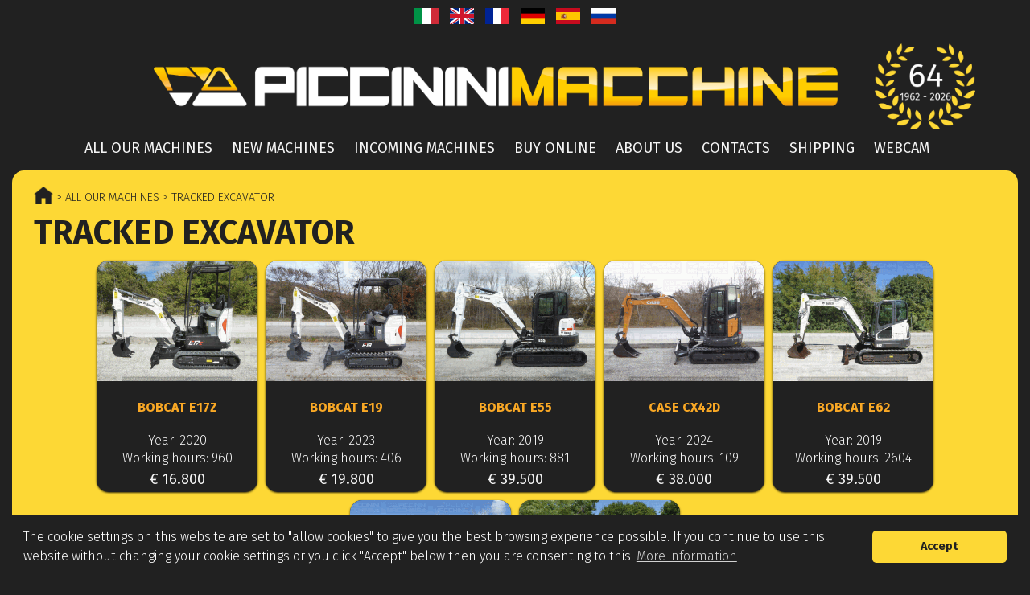

--- FILE ---
content_type: text/html; charset=UTF-8
request_url: https://cdn.piccininimacchine.it/store/tracked-excavator-6
body_size: 7526
content:
<!DOCTYPE html>
<html lang="en">
	<head>
		<title>Tracked Excavator | Piccinini Macchine</title>
		<meta name="description" content="Machines sale advertisements - Tracked Excavator" />
		<meta name="viewport" content="width=device-width, initial-scale=1" />
		<meta http-equiv="content-type" content="text/html; charset=UTF-8" />
		<meta name="keywords" content="Vendita mezzi movimento terra, ruspe, escavatori, benne, terne e autocarri di seconda mano. Vendita macchine di sollevamento usate." />
		<meta name="robots" content="index, follow" />
		<meta name="Owner" content="Piccinini Macchine - Vendita - Assistenza Macchine Edili, Industriali ed Agricole."/>
		<meta name="Author" content="Piccinini Macchine - Vendita - Assistenza Macchine Edili, Industriali ed Agricole."/>

		<link href="https://cdn.piccininimacchine.it/store/tracked-excavator-6/lang=en" rel="alternate" hreflang="en-GB" />
		<link href="https://cdn.piccininimacchine.it/store/tracked-excavator-6/lang=fr" rel="alternate" hreflang="fr-FR" />
		<link href="https://cdn.piccininimacchine.it/store/tracked-excavator-6/lang=es" rel="alternate" hreflang="es-ES" />
		<link href="https://cdn.piccininimacchine.it/store/tracked-excavator-6/lang=ru" rel="alternate" hreflang="ru-RU" />
		<link href="https://cdn.piccininimacchine.it/store/tracked-excavator-6/lang=it" rel="alternate" hreflang="it-IT" />
		<link href="https://cdn.piccininimacchine.it/store/tracked-excavator-6/lang=de" rel="alternate" hreflang="de-DE" />

		<!-- FAVICON -->
		<link rel="apple-touch-icon" sizes="57x57" href="https://piccininimacchine.it/favicon/apple-icon-57x57.png">
		<link rel="apple-touch-icon" sizes="60x60" href="https://piccininimacchine.it/favicon/apple-icon-60x60.png">
		<link rel="apple-touch-icon" sizes="72x72" href="https://piccininimacchine.it/favicon/apple-icon-72x72.png">
		<link rel="apple-touch-icon" sizes="76x76" href="https://piccininimacchine.it/favicon/apple-icon-76x76.png">
		<link rel="apple-touch-icon" sizes="114x114" href="https://piccininimacchine.it/favicon/apple-icon-114x114.png">
		<link rel="apple-touch-icon" sizes="120x120" href="https://piccininimacchine.it/favicon/apple-icon-120x120.png">
		<link rel="apple-touch-icon" sizes="144x144" href="https://piccininimacchine.it/favicon/apple-icon-144x144.png">
		<link rel="apple-touch-icon" sizes="152x152" href="https://piccininimacchine.it/favicon/apple-icon-152x152.png">
		<link rel="apple-touch-icon" sizes="180x180" href="https://piccininimacchine.it/favicon/apple-icon-180x180.png">
		<link rel="icon" type="image/png" sizes="192x192"  href="https://piccininimacchine.it/favicon/android-icon-192x192.png">
		<link rel="icon" type="image/png" sizes="32x32" href="https://piccininimacchine.it/favicon/favicon-32x32.png">
		<link rel="icon" type="image/png" sizes="96x96" href="https://piccininimacchine.it/favicon/favicon-96x96.png">
		<link rel="icon" type="image/png" sizes="16x16" href="https://piccininimacchine.it/favicon/favicon-16x16.png">
		<link rel="manifest" href="https://piccininimacchine.it/favicon/manifest.json">
		<meta name="msapplication-TileColor" content="#212121">
		<meta name="msapplication-TileImage" content="https://piccininimacchine.it/favicon/ms-icon-144x144.png">
		<meta name="theme-color" content="#212121">
		
		<!--[if gt IE 8]><!-->
		<script rel="preload" as="script" defer src="https://code.jquery.com/jquery-1.12.4.min.js" integrity="sha256-ZosEbRLbNQzLpnKIkEdrPv7lOy9C27hHQ+Xp8a4MxAQ=" crossorigin="anonymous"></script>
		<!--<![endif]-->
		
		<!--[if lte IE 8]>
		<script src="https://code.jquery.com/jquery-1.9.1.min.js" ></script>
		<script src="https://cdnjs.cloudflare.com/ajax/libs/html5shiv/3.7.3/html5shiv.min.js"></script>
		<script src="https://cdnjs.cloudflare.com/ajax/libs/respond.js/1.4.2/respond.min.js"></script>
		<![endif]-->

		<style>
			/* CSS normalizzazione*/
			article,aside,details,figcaption,figure,footer,header,hgroup,nav,section{display:block;}[hidden],.hidden{display:none;}html{font-size:100%;-webkit-text-size-adjust:100%;-ms-text-size-adjust:100%;}html,button,input,select,textarea{font-family:sans-serif;}body, p{margin:0;padding:0px;}a:focus{outline:none;}a:hover,a:active{outline:none;}h1{font-size:2em;}abbr[title]{border-bottom:1px dotted;}b,strong{font-weight:700;color:#212121}blockquote{margin:1em 40px;}dfn{font-style:italic;}mark{background:#ff0;color:#000;}pre,code,kbd,samp{font-family:monospace,serif;_font-family:'courier new',monospace;font-size:1em;}pre{white-space:pre;white-space:pre-wrap;word-wrap:break-word;}q{quotes:none;}q:before,q:after{content:'';content:none;}small{font-size:75%;}sub,sup{font-size:75%;line-height:0;position:relative;vertical-align:baseline;}sup{top:-0.5em;}sub{bottom:-0.25em;}ul,ol{margin:0;padding:0 0 0 40px;}dd{margin:0px;}nav ul,nav ol{list-style:none;list-style-image:none;}img{border:0;-ms-interpolation-mode:bicubic;}form{margin:0;}fieldset{border:none;margin:0;padding:0;}legend{border:0;padding:0;white-space:normal;margin-left:-7px;}button,input,select,textarea{font-size:100%;margin:0;vertical-align:baseline;vertical-align:middle;}button,input{line-height:normal;}button,input[type="button"],input[type="reset"],input[type="submit"]{cursor:pointer;-webkit-appearance:button;overflow:visible;}input[type="checkbox"],input[type="radio"]{box-sizing:border-box;padding:0;height:13px!important;width:13px!important;}button::-moz-focus-inner,input::-moz-focus-inner{border:0;padding:0;}textarea{overflow:auto;vertical-align:top;}table{border-collapse:collapse;border-spacing:0;}ul{list-style:none;margin:0;padding:0;}a{color:#212121;}
			body,input,th,button,.button,h1, h2, h3, h4, h5, h6,.Menu > ul > li,h3.header,.nav-menu,.pagination ul li,input[type="button"],input[type="submit"], .machine-info, .lang-text, .lang-select, .side-text, .footer-text, .machine-card .info, .div-text, .page-text, .searchText, .reserved, .category-card h4, .cc-window {font-family: 'Fira Sans', Arial, sans-serif !important;}
		</style>

		<link rel="stylesheet" href="/css/theme.css" type="text/css" />

		<script type="text/javascript">
		function msieversion() {
			var ua = window.navigator.userAgent;
			var msie = ua.indexOf("MSIE ");

			if (msie > 0) // If Internet Explorer, return version number
				return (parseInt(ua.substring(msie + 5, ua.indexOf(".", msie))));
			else  // If another browser, return 0
				return false;
			return false;
		}
		var ieVer = msieversion();
		</script>

					<script async src="https://www.googletagmanager.com/gtag/js?id=G-3HK793DQ1N"></script>
			<script>
			window.dataLayer = window.dataLayer || [];
			function gtag(){dataLayer.push(arguments);}
			gtag('js', new Date());

			gtag('config', 'G-3HK793DQ1N');
			</script>
				
		<style>
			.machine-card a span {display: none;}
			.machine-card .info {margin-top: 0px;}

			.category-card {
				border-radius: 15px;
				border: 4px solid #212121;
			}

			#Mainbody {
				background-color: initial;
				padding: 0px;
				padding-top: 0px !important;
			}

			.page-text{background-color:initial;}
		</style>
	</head>
	<body>	
			
		<div id="PageWrap">	 
			<section id="PageTop">

                       	

    <div>
        <div class="language-flags">
            <ul>
                <li class="lang-select" dir="ltr">
                    <a href="/store/tracked-excavator-6/lang=it">
                        <div class="l-sprite l-ita" title="Italiano (IT)"></div> <!--Italiano -->
                    </a>
                </li>

                <li class="lang-select" dir="ltr">
                    <a href="/store/tracked-excavator-6/lang=en">
                        <div class="l-sprite l-eng" title="English (UK)"></div> <!--English -->
                    </a>
                </li>

                <li class="lang-select" dir="ltr">
                    <a href="/store/tracked-excavator-6/lang=fr">
                        <div class="l-sprite l-fra" title="Français (FR)"></div> <!--Français -->
                    </a>
                </li>

                <li class="lang-select" dir="ltr">
                    <a href="/store/tracked-excavator-6/lang=de">
                        <div class="l-sprite l-deu" title="German (DE)"></div> <!-- Deutsche -->
                    </a>
                </li>

                <li class="lang-select" dir="ltr">
                    <a href="/store/tracked-excavator-6/lang=es">
                        <div class="l-sprite l-esp" title="Español (ES)"></div> <!--Español -->
                    </a>
                </li>
                
                <li class="lang-select" dir="ltr">
                    <a href="/store/tracked-excavator-6/lang=ru">
                        <div class="l-sprite l-rus" title="Русский (RU)"></div> <!--Русский -->
                    </a>
                </li>
            </ul>
        </div>

        <div id="top-div">

            <div id="logo-div">
                <a href="/" title="Home">
                    <img src="https://piccininimacchine.it/images/logo-2000.png" alt="Logo" id="logo-scritta">
                    <img src="https://piccininimacchine.it/images/anni/anni-26.png" alt="Logo" id="logo-anni">
                    <img src="https://piccininimacchine.it/images/logo-anni/text26.png" alt="Logo" id="logo-completo">
                </a>
            </div>
            
            <div id="menu-div">
                <nav class="nav-menu">
                    <ul class="menu level0">
                        <!--<li><a href="/" title="Home"><img src="/images/home.png" onmouseover="this.src='/images/home-y.png'" onmouseout="this.src='/images/home.png'" alt="Home icon" width="33"></a></li>-->
                        <li><a href="/store" title="All our machines">All our machines</a></li>
                        <li><a href="/brand-new" title="New machines">New machines</a></li>
                        <li><a href="/in-arrivo" title="Incoming machines">Incoming machines</a></li>
                        <li><a href="/come-acquistare" title="Buy online">Buy online</a></li>
                        <li><a href="/chi-siamo" title="About us">About us</a></li>
                        <li><a href="/contatti" title="Contacts">Contacts</a></li>
                        <li><a href="/trasporto" title="Shipping">Shipping</a></li>
                        <li><a href="/webcam" title="Webcam">Webcam</a></li>
                    </ul>
                </nav>
                
                <div id="MobileMenu">
                    <select onChange="window.location.href=this.value;">
                        <option selected disabled hidden value=''>Menu</option>
                        <option value="/">Home</option>
                        <option value="/store">All our machines</option>
                        <option value="/brand-new">New machines</option>
                        <option value="/in-arrivo">Incoming machines</option>
                        <option value="/come-acquistare">Buy online</option>
                        <option value="/chi-siamo">About us</option>
                        <option value="/contatti">Contacts</option>
                        <option value="/trasporto">Shipping</option>
                        <option value="/webcam">Webcam</option>
                    </select>
                </div>

                <div id="right-icons">
                    <input id="search-input" class="hidden right10" type="text">
                    <img id="s-icon" class="inline" src="https://piccininimacchine.it/images/search.png" width="34" height="34" alt="Search">
                    <!--<img id="m-lang-icon" class="inline" src="https://piccininimacchine.it/images/m-lang.png" width="39" height="39" alt="Language">-->
                </div>
            </div>

        </div>

    </div>
</section>			
			<div id="PageContent">
				<section id="Content">
					<div>
						<div class="nextToMe fullW">
							<div class="breadcrumb"><a href="/" title="Home"><img class="home-bc" src="https://piccininimacchine.it/images/home-b.png" alt="Home icon" width="24" height="22"></a><a class="noHover" href="/store"> > All our machines</a><a class="noHover" href="tracked-excavator-6"> > Tracked Excavator</a></div>							<h1 class="nextToMe">Tracked Excavator</h1>													</div>
						
						
						
												
						<section id="Mainbody">
							<article id="store-list" class="item-page tcenter">
								<div class="clear"></div>
									<div class="machine-card " data-code="25091604">
                <div>
                    <a class="img-anchor" href="/store/tracked-excavator/bobcat-e17z-1950" title="Bobcat E17Z">
                        <img src="https://piccininimacchine.it/foto/1950img32/thumb.png" alt="Bobcat E17Z">
                        
                    </a>
                </div>
                <div>
                    <h4>
                        <a href="/store/tracked-excavator/bobcat-e17z-1950" title="Bobcat E17Z">Bobcat E17Z<br><span >Tracked Excavator</span></a>
                    </h4>
                    <div class="tcenter info">
                        <label class="det-card font16">Year: 2020</label><br><label class="det-card font16">Working hours: 960</label>
                    </div>
                    <div class="tcenter subcard"><span class="info medium">€ 16.800</span></div>
                </div>
            </div><div class="machine-card " data-code="25121101">
                <div>
                    <a class="img-anchor" href="/store/tracked-excavator/bobcat-e19-1979" title="Bobcat E19">
                        <img src="https://piccininimacchine.it/foto/1979img32/thumb.png" alt="Bobcat E19">
                        
                    </a>
                </div>
                <div>
                    <h4>
                        <a href="/store/tracked-excavator/bobcat-e19-1979" title="Bobcat E19">Bobcat E19<br><span >Tracked Excavator</span></a>
                    </h4>
                    <div class="tcenter info">
                        <label class="det-card font16">Year: 2023</label><br><label class="det-card font16">Working hours: 406</label>
                    </div>
                    <div class="tcenter subcard"><span class="info medium">€ 19.800</span></div>
                </div>
            </div><div class="machine-card " data-code="24111103">
                <div>
                    <a class="img-anchor" href="/store/tracked-excavator/bobcat-e55-1858" title="Bobcat E55">
                        <img src="https://piccininimacchine.it/foto/1858img32/thumb.png" alt="Bobcat E55">
                        
                    </a>
                </div>
                <div>
                    <h4>
                        <a href="/store/tracked-excavator/bobcat-e55-1858" title="Bobcat E55">Bobcat E55<br><span >Tracked Excavator</span></a>
                    </h4>
                    <div class="tcenter info">
                        <label class="det-card font16">Year: 2019</label><br><label class="det-card font16">Working hours: 881</label>
                    </div>
                    <div class="tcenter subcard"><span class="info medium">€ 39.500</span></div>
                </div>
            </div><div class="machine-card " data-code="25121103">
                <div>
                    <a class="img-anchor" href="/store/tracked-excavator/case-cx42d-1981" title="Case CX42D">
                        <img src="https://piccininimacchine.it/foto/1981img32/thumb.png" alt="Case CX42D">
                        
                    </a>
                </div>
                <div>
                    <h4>
                        <a href="/store/tracked-excavator/case-cx42d-1981" title="Case CX42D">Case CX42D<br><span >Tracked Excavator</span></a>
                    </h4>
                    <div class="tcenter info">
                        <label class="det-card font16">Year: 2024</label><br><label class="det-card font16">Working hours: 109</label>
                    </div>
                    <div class="tcenter subcard"><span class="info medium">€ 38.000</span></div>
                </div>
            </div><div class="machine-card " data-code="25091602">
                <div>
                    <a class="img-anchor" href="/store/tracked-excavator/bobcat-e62-1948" title="Bobcat E62">
                        <img src="https://piccininimacchine.it/foto/1948img7/thumb.png" alt="Bobcat E62">
                        
                    </a>
                </div>
                <div>
                    <h4>
                        <a href="/store/tracked-excavator/bobcat-e62-1948" title="Bobcat E62">Bobcat E62<br><span >Tracked Excavator</span></a>
                    </h4>
                    <div class="tcenter info">
                        <label class="det-card font16">Year: 2019</label><br><label class="det-card font16">Working hours: 2604</label>
                    </div>
                    <div class="tcenter subcard"><span class="info medium">€ 39.500</span></div>
                </div>
            </div><div class="machine-card " data-code="25091201">
                <div>
                    <a class="img-anchor" href="/store/tracked-excavator/komatsu-pc88mr-11-1945" title="Komatsu PC88MR-11">
                        <img src="https://piccininimacchine.it/foto/1945img7/thumb.png" alt="Komatsu PC88MR-11">
                        
                    </a>
                </div>
                <div>
                    <h4>
                        <a href="/store/tracked-excavator/komatsu-pc88mr-11-1945" title="Komatsu PC88MR-11">Komatsu PC88MR-11<br><span >Tracked Excavator</span></a>
                    </h4>
                    <div class="tcenter info">
                        <label class="det-card font16">Year: 2022</label><br><label class="det-card font16">Working hours: 800</label>
                    </div>
                    <div class="tcenter subcard"><span class="info medium">€ 68.000</span></div>
                </div>
            </div><div class="machine-card " data-code="25070302">
                <div>
                    <a class="img-anchor" href="/store/tracked-excavator/takeuchi-tb257fr-1933" title="Takeuchi TB257FR">
                        <img src="https://piccininimacchine.it/foto/1933img7/thumb.png" alt="Takeuchi TB257FR">
                        
                    </a>
                </div>
                <div>
                    <h4>
                        <a href="/store/tracked-excavator/takeuchi-tb257fr-1933" title="Takeuchi TB257FR">Takeuchi TB257FR<br><span >Tracked Excavator</span></a>
                    </h4>
                    <div class="tcenter info">
                        <label class="det-card font16">Year: 2020</label><br><label class="det-card font16">Working hours: 771</label>
                    </div>
                    <div class="tcenter subcard"><span class="info medium">€ 52.000</span></div>
                </div>
            </div>
							</article>
						</section>
					</div>
				</section>
			</div>
			<footer class="Footer">
	<div>

		<div>
			<div class="content">
				<div class="button-footer">
					<a class="footer-text" href="/subscribe" title="Subscribe to our newsletter">
						<div>
							Subscribe to our newsletter						</div>
					</a>
				</div>
			</div>
			<div class="content">
				<div class="button-footer">
					<a class="footer-text" href="/proponi-richiedi-usato" title="Offer - Find a machine">
						<div>
							Do you want to sell your machine?<br>Are you looking for one not listed on our website?						</div>
					</a>
				</div>
			</div>
		</div>

		<div class="clear"></div>

		<div class="f-contact">
			<div class="content">
				<div>
					<a class="side-text" title="Telephone" href="tel:+390733905544">
						<div class="i-sprite telephone"></div>
						<div>+39 0733 905544</div>
					</a>
				</div>
			</div>
		</div>
		<div class="f-contact">
			<div class="content">
				<div>
					<a class="side-text" title="Telephone 2" href="tel:+3907331876442">
						<div class="i-sprite telephone-2"></div>
						<div>+39 0733 1876442</div>
					</a>
				</div>
			</div>
		</div>
		<div class="f-contact">
			<div class="content">
				<div>
					<a class="side-text" title="Mobile" href="tel:+393394508336">
						<div class="i-sprite mobile-phone"></div>
						<div>+39 339 4508336</div>
					</a>
				</div>
			</div>
		</div>
		<div class="f-contact">
			<div class="content">
				<div id="emailContainer1">
					<script>
						var user = "info";
						var host = "piccininimacchine.it";
						var link = user + "@" + host;

						document.getElementById('emailContainer1').innerHTML = '<a class="side-text" title="Email" hre' + 'f=ma' + 'ilto:' + link + '><div class="i-sprite mail"></div> <div class="normalCase">' + link + '</div></a>';
					</script>
				</div>
			</div>
		</div>
		<div class="f-contact">
			<div class="content">
				<div>
					<a class="side-text" title="Whatsapp" href="tel:+3907331876442">
						<div class="i-sprite whatsapp"></div>
						<div>+39 0733 1876442</div>
					</a>
				</div>
			</div>
		</div>

		<div class="f-contact">
			<div class="content">
				<div>
					<a class="side-text" target="_blank" href="https://www.youtube.com/channel/UCK-GVYjtNlvfwkeL_9swi-g" title="Youtube" rel="noopener">
						<div class="i-sprite youtube"></div>
						<div>Youtube</div>
					</a>
				</div>
			</div>
		</div>
		<div class="f-contact">
			<div class="content">
				<div>
					<a class="side-text" target="_blank" href="https://www.facebook.com/PiccininiMacchine" title="Facebook" rel="noopener">
						<div class="i-sprite facebook"></div>
						<div>Facebook</div>
					</a>
				</div>
			</div>
		</div>
		<div class="f-contact">
			<div class="content">
				<div>
					<a class="side-text" target="_blank" href="https://twitter.com/PiccininiSrl" title="Twitter" rel="noopener">
						<div class="i-sprite twitter"></div>
						<div>Twitter</div>
					</a>
				</div>
			</div>
		</div>

		<div style="margin-top:30px;">
			<span style="all: unset !important; display: inline-block !important; width: 200px !important; height: 200px !important; flex: 0 0 200px !important; aspect-ratio: 1/1 !important;">
				<span style="all: unset !important; display: inline-grid !important; justify-items: center !important; justify-content: center !important; align-content: center !important; width: 100% !important; height: 100% !important; aspect-ratio: 1/1 !important;">
					<a href="https://machineryline.it/piccininimacchine/" target="_blank" style="all: unset !important; grid-area: 1/1 !important; overflow: hidden !important; cursor: pointer !important; border-radius: 50% !important;">
						<img src="https://machineryline.it/ni/trusted-seller/4014/badge.svg?project=2&locale=it_it&type=seller" alt="" style="all: unset !important; display: block !important; height: 100% !important; width: 100% !important; aspect-ratio: 1 / 1 !important;">
					</a>
					<a href="https://machineryline.it/" target="_blank" style="all: unset !important; grid-area: 1/1 !important; overflow: hidden !important; cursor: pointer !important; margin-top: 23% !important; height: 12.9% !important;">
						<img src="https://machineryline.it/img/svg/trusted-dealer/logo/machineryline.svg" alt="" style="all: unset !important; display: block !important; height: 100% !important; width: 100% !important;">
					</a>
				</span>
			</span>
		</div>

		<hr class="margin30">

		<p class="font18">
			Piccinini Macchine Srl - 
			Via Brodolini 2 - Caccamo sul Lago - 62020 Serrapetrona MC - Italy - 
			Tel +39 0733905544 - Tel +39 07331876442 - Mobile +39 3394508336 - <span id="emailContainer2"></span>
			<script>
				var user = "info";
				var host = "piccininimacchine.it";
				var link = user + "@" + host;
				document.getElementById('emailContainer2').innerHTML = '<a title="Email" hre' + 'f=ma' + 'ilto:' + link + '>' + link + '</a>';
			</script>
				- VAT 01427710437
		</p>

		<div class="top10 nextToMe">
			<a href="//www.iubenda.com/privacy-policy/8008450" target="_blank" title="Privacy Policy" class="button-policy" rel="noopener">Privacy Policy</a>
		</div>
		<div class="top10 nextToMe">
			<a href="https://nibirumail.com/cookies/policy/?url=www.piccininimacchine.it" target="_blank" title="Cookie Policy" class="button-policy" rel="noopener">Cookie Policy</a>
		</div>
	</div>
</footer>

<link rel="preload" as="style" href="https://fonts.googleapis.com/css?family=Fira+Sans:300,400,700" type="text/css" />
<link rel="stylesheet" href="https://fonts.googleapis.com/css?family=Fira+Sans:300,400,700" type="text/css" />	    	    
		</div>
		<link rel="stylesheet" type="text/css" href="//cdnjs.cloudflare.com/ajax/libs/cookieconsent2/3.0.3/cookieconsent.min.css" />
<script defer src="//cdnjs.cloudflare.com/ajax/libs/cookieconsent2/3.0.3/cookieconsent.min.js"></script>

<script>
	function addLoadEvent(func) {
		var oldonload = window.onload;
		if (typeof window.onload != 'function') {
			window.onload = func;
		} else {
			window.onload = function() {
				if (oldonload) {
					oldonload();
				}
				func();
			}
		}
	}

	addLoadEvent(function() {
		/*$('#m-lang-icon').click(function() {
			$('.language-flags').toggle('slow');
		});*/
		$('#s-icon').click(function() {
			$('#search-input').toggle('slow');
			var src = $(this).attr('src');
			var newsrc = (src=='/images/search.png') ? '/images/cancel.png' : '/images/search.png';
			$(this).attr('src', newsrc );
		});

		$('#search-input').on( "keydown", function(event) {
			if(event.which == 13)
				location.href = "/search/" + encodeURIComponent($('#search-input').val());
		});

		if (!ieVer || ieVer >= 10) {//non visualizza se IE < 10
			window.cookieconsent.initialise({//cookie policy banner
				"palette": {
					"popup": {
					"background": "#212121"
					},
					"button": {
					"background": "#fdd835",
					"text": "#212121"
					}
				},
				"theme": "classic",
				"position": "bottom",
				"content": {
					"message": 'The cookie settings on this website are set to "allow cookies" to give you the best browsing experience possible. If you continue to use this website without changing your cookie settings or you click "Accept" below then you are consenting to this.',
					"dismiss": "Accept",
					"link": "More information",
					"href": "https://nibirumail.com/cookies/policy/?url=www.piccininimacchine.it"
				}
			});

			/*var Tawk_API=Tawk_API||{}, Tawk_LoadStart=new Date();
			(function(){
			var s1=document.createElement("script"),s0=document.getElementsByTagName("script")[0];
			s1.async=true;
			s1.src='https://embed.tawk.to/5756c2d68e99d8cc698162de/default';
			s1.charset='UTF-8';
			s1.setAttribute('crossorigin','*');
			s0.parentNode.insertBefore(s1,s0);
			})();*/
		} else {
			var $buoop = {vs:{i:9,f:25,o:15,s:6,c:30},unsupported:false,mobile:false,c:4};//unsupported browser alert
			function $buo_f(){
			var e = document.createElement("script"); 
			e.src = "//browser-update.org/update.min.js"; 
			document.body.appendChild(e);
			};
			try {document.addEventListener("DOMContentLoaded", $buo_f,false)}
			catch(e){window.attachEvent("onload", $buo_f)}
		}
	});

</script>	
	<script>
		addLoadEvent(function(){
			$("#search").on('change keydown paste input', function(){
				el = this;
				text = $(el).val().toLowerCase();

				$('.machine-card').each(function() {
					desc = $(this).text().toLowerCase()
					if (desc.indexOf(text) >= 0 || ($(this).data('code') && $(this).data('code').toString().indexOf(text) >= 0))
						$( this ).show();
					else
						$( this ).hide();
				});
				
				res = false;

				$('.arriving-cont .machine-card').each(function() {
					if ($(this).is(':visible')) {
						res = true;
						return 0;
					}

				});
				if (res)
				 	$('.arriving-text').show();
				else
					$('.arriving-text').hide();
			});

			if ($(window).width() > 540) $("#search").focus();

			
		});
	</script>

</body>
</html>

--- FILE ---
content_type: text/css
request_url: https://cdn.piccininimacchine.it/css/theme.css
body_size: 8857
content:
/* layout */
  html{min-height:100%;}body > div > footer,body > div > header,body > div > section,body > footer,body > header,body > section{clear:both;margin:0 auto;}section#PageTop{overflow:visible;width:100%;}#Top,#Bottom{clear:both;}#PageContent:after,#Content:after,footer:after,header:after,section:after,aside:after,article:after{clear:both;content:"";display:table;}section#Content,section#ComponentWrap{-webkit-box-sizing:border-box;-moz-box-sizing:border-box;-ms-box-sizing:border-box;-o-box-sizing:border-box;box-sizing:border-box;float:left;}

/* template */
  body{min-height:100%;font-size:14px;color:#777;font-weight:300;word-wrap:break-word;}a{-webkit-transition:color 0.2s linear;-moz-transition:color 0.2s linear;-ms-transition:color 0.2s linear;-o-transition:color 0.2s linear;transition:color 0.2s linear;text-decoration:none;}a:hover,a:active,a:focus{color:#212121;}h1,h2,h3,h4,h5{margin:0;padding:0;color:#212121;font-weight:300;}h1{font-size:42px;font-weight:700 !important;}h2{font-size:36px;color:#212121;}h3{font-size:24px;}h4{font-size:125%;}h5{font-size:110%;}#PageWrap{margin:0 auto;padding-top: 0px;background-color: #212121;}#PageContent{margin-bottom:24px;width:100%;}#Content > div{background:#fff;}#PageTop{margin-top:0 !important;max-width: none;}.Footer{width:100%;background-color:rgb(33, 33, 33);border-top: 0px;color:#ccc;font-size:10px;line-height:10px;min-height:10px;text-align:center;}.Footer a{color:#ccc;}.Footer > p{color:#9d9d9d;float:right;}div.content{clear:both;}.clear div.content{clear:both;}

/* menu.*/
  #MainMenu{border-top:3px solid #fff;clear:both;float:left;margin:25px 0 0 0;padding:0;width:100%;}#MainMenu .Menu{display:block;float:left;}.Menu > ul > li{float:left;width:auto;}.Menu > ul > li > a{display:block;}.Menu > ul > li a small{display:block;font-size:11px;line-height:13px;}.Menu{position:relative;margin:0;z-index:1000;}.Menu > ul{height:auto;margin:0;padding:0;}.Menu > ul > li{height:46px;font-size:16px;font-weight:500;background:transparent;margin:0 20px 0 0;}.Menu > ul > li:first-child{background:none;}.Menu > ul > li > a{color:#6c7072;display:block;height:46px;line-height:47px;margin:0;padding:0;text-transform:uppercase;text-shadow:0 1px 0 #eaeaea;}.Menu > ul > li:hover > a,.Menu > ul > li:active > a,.Menu > ul > li:focus > a,.Menu > ul > li.active:hover > a,.Menu > ul > li.active:active > a,.Menu > ul > li.active:focus > a,.Menu > ul > li.active > a{color:#fff;text-shadow:none;}.Menu > ul ul{margin:0;padding:0;}

#MobileMenu{display:none;background:transparent url('../images/tablet_menu_btn.png') no-repeat 16px center;float:left;}
#right-icons {float: right;margin-right: 15px;margin-top: 6px;display:block;}

/* from inline */
#Content > div { padding: 24px; }
.blank { font-family: Arial, Helvetica, sans-serif; }

html {
    background: none;
    min-width: 320px;
    background-color: #212121;
    border: 0px;
}

.Footer > p {float: none;}
.tabulation {padding-left: 10px;}
.menu.level0 {display: inline-block;}

#imgPrincipale {
    width: 100% !important;
    cursor: pointer;
}

.blueimp-gallery > .indicator > li {
    background-size: contain !important;
    width: 50px !important;
    height: 37.5px !important;
}

.blueimp-gallery {touch-action: auto !important;}

.titolo-prodotto, .info-prodotto {
    width: 48%;
    float: left;
    font-size: 16px;
}

.riga {
    clear: both;
    margin-top: 2px;
    margin-bottom: 2px;
    display: table;
    width: 100%;
}

.riga div {
  padding: 0.5% 1%;
}

.riga:nth-child(odd) {background: #ccc;}
label {cursor: text;}
.icons {float: right;}

.machine-title, .machine-title-category {margin-bottom: 0px;}

.machine-title-category {
  padding: 0px 5px 5px 2px;
  text-align: left;
  font-size: 24px;
}

.machine-info {
  font-weight: 500;
  background: #fff;
  border-radius: 15px;
}

.spacer-buy-area {margin-bottom: 20px;}
/*.map-big {width: 100%;}*/
.floatright {float: right;}
.floatleft {float: left;}
/*.floatright div {text-align: center;}*/

#paginazione {text-align: center;}

.pagination {
    display: inline-block;
    margin-top: 20px;
}

.margin10 {margin: 10px;}
.lang-select {margin: 10px 5px 5px;}
.lang-select a div {vertical-align: middle;}

.lang-text, .lang-select {
    display: inline-block;
    text-transform: uppercase;
    font-size: 16px;
}

#search-input {width: 130px;}

.side-text, .footer-text {
    font-weight: 400;
    text-transform: uppercase;
    font-size: 18px;
}

.side-text div {
    display: inline-block;
    vertical-align: middle;
}

.nextToMe {display: inline-block;}
.content {padding: 0px !important;}

#table-contatto {
  max-width: 500px;
  text-align: left;
  margin: auto;
  width: 100%;
}

#table-contatto tbody tr td {
  border: none;
  min-width: 130px;
  padding: 3px 0px;
}

#table-contatto tbody tr td input, #table-contatto tbody tr td textarea {
  width: 100%;
  box-sizing: border-box;
  -moz-box-sizing: border-box;
  -webkit-box-sizing: border-box;
}

/*#table-contatto tbody tr td input[type="radio"] {
  width: initial;
  margin-left: 10px;
  cursor: pointer;
}*/
input[type="radio"] {transform: scale(1.5);}

.Footer p {
    font-size: 14px;
    font-weight: 400;
    line-height: normal;
}

.side-contact {font-size: medium;}
.side-contact table {margin-bottom: 0;}
.side-contact tbody tr:last-child td {border-bottom: none;}
.side-contact tbody tr td:first-child {text-align: center;}

.pointer {cursor: pointer;}

#container-main, .container-preview {
  float: left;
  margin: 0.25%;
}

#container-main a, #container-main img, .container-preview a, .container-preview img {display: block;}
.img-youtube {position: relative;}
.img-youtube .logo-over {
  position: absolute;
  top: 37.5%;
  width: 25%;
  left: 37.5%;
}

.galleria {width: 100%;}
.close {font-size: 50px !important;}

.mac-icons {
  margin-top: 10px;
  text-align: left;
}

#superTabella h4 {text-align: left;}

div.trasp {
    margin: 10px 20px;
    text-align: center;
    display: inline-block;
}

.dimension-table {width: 100%;}
.dimension-table td {
  width: 25%;
  vertical-align: top;
  padding: 0.5% 1%;
}
.dimension-table tr:first-child td {vertical-align: bottom;}
.dimension-table td img {
  display: block;
  margin: 0px auto 5px auto;
}
.dimension-table tr:nth-child(2n) {background-color: #ccc;}

.dimension-table td {text-align: center;}
.dimension-table td:first-child {
  text-align: left;
  font-weight: 100;
}

.map-container .map-half{
	/*width: 49%;*/
  border:0;
  width:32%;
	/*display: inline-block;
  position: relative;*/
	pointer-events: none;
	
}
.map-container .map-half.clicked{
	pointer-events: auto;
}

.div-text #recapiti {
  padding: 0px 24px 24px 24px;
  max-width: 600px;  
}

#recapiti h3 {text-align: left;}
#recapiti h4 {font-size: 22px;}

#recapiti div {
  width: 35%;
  display: inline-block;
}
#recapiti div:nth-child(even) {width: 65%;}

@media screen and (max-width: 539px) {
  .dimension-table td img {
    max-width: 75px;
    max-height: 45px;
  }
}

.inline {
    display: inline-block;
    vertical-align: middle;
}

.language-flags {
  margin: 0 auto;
  width: 260px;
}

@media screen and (max-width: 540px) {
    .width60, .width40, .riga, .map-half, #recapiti div {width: 100% !important;}
    h1 {font-size: 30px;}

    .machine-title {
      padding: 0px !important;
      text-align: left !important;
      /*width: 100%;*/
      padding-left: 5px !important;
    }
    .machine-title-category {
      padding: 0px 0px 5px 0px;
      text-align: left;
      padding-left: 5px !important;
    }
    .title-container {padding: 5px;}

    .machine-card h4 a {line-height: 18px !important;}
    .machine-card .info {
      line-height: 18px;
      margin-top: 4px;
    }
    
    #table-contatto, #table-contatto tbody {width: 100% !important;}
    #table-contatto {font-size: 16px;}
    ol.indicator {display: none !important;}

    #Content {
        width: 100% !important;
        padding-right: 0 !important;
    }

    .container-preview {width: 32.8%;}
    #container-main {width: 99.25%;}

    body {padding: 0px;}
    #PageTop {width: unset !important;}

    /*.language-flags {display: none;}*/

    #recapiti {
      text-align: center;
      padding: 0px 10px 10px 10px !important;
    }
    #recapiti .nextToMe {
      display: block;
      width: 100%;
      padding-left: 0px;
      text-align: left;
    }
    .info-container { padding: 10px !important; }
    .f-contact {padding: 4px 5px !important;}
}

@media screen and (min-width: 540px) {
    #Content {
        width: 100% !important;
        padding-right: 0 !important;
    }

    .width60, .width40 {width: 100%;}
    ol.indicator, #right-icons {display: none !important;}
    .container-preview {width: 24.5%;}
    #container-main {width: 49.5%;}
}

@media screen and (max-width: 1023px) { /*menu per mobile*/
    #MobileMenu {
        display: block!important;
        height: 52px;
        width: 64px;
        line-height: 44px;
        position: relative;
    }

    .nav-menu {display: none !important;}

    #MobileMenu select {
    	width: 64px;
        height: 45px;
        -ms-filter: "progid:DXImageTransform.Microsoft.Alpha(Opacity=0)";
        filter: alpha(opacity=0);
        opacity: 0;
        position: absolute;
        left: 0;
        top: 0;
    }
}

@media screen and (min-width: 768px) {
    .width60, .width40 {width: 100%;}
    ol.indicator {display: initial !important;}
    .container-preview {width: 24.5%;}
    #container-main {width: 49.5%;}
}

@media screen and (min-width: 1024px) { /*tablet*/
    .width60 {width: 50%;}
    .width40 {width: 48%;}
}

@media screen and (min-width: 1280px) {
    #Content {width: 72% !important;}
    .container-preview {width: 19.5%;}
    #container-main {width: 59.4%;}
}

@media screen and (min-width: 1366px) {
    ol.indicator {display: initial !important;}
}

.item-page {font-size: 16px;}

.machine-card, .category-card, .menu-card {
  box-shadow: 0 1px 3px rgba(0,0,0,0.3), 0 1px 2px rgba(0,0,0,0.6);
  margin: 3px;
  transition: all 0.3s cubic-bezier(.25,.8,.25,1);
  padding:0px;
  vertical-align: bottom;
}

.machine-card {
  border-radius: 15px;
  width: 200px;
  display: inline-block;
  background-color:#212121;
  -webkit-box-sizing: border-box;
  -moz-box-sizing: border-box;
  -ms-box-sizing: border-box;
  -o-box-sizing: border-box;
  box-sizing: border-box;
  margin:5px;
}

.machine-card img {
  margin-top:0px;
  border-radius: 15px 15px 0px 0px !important;
  width: 100% !important;
}

.machine-card .info {
  color:#f5f5f5;
  font-size:18px;
}

.machine-card a span {
  font-size: 15px;
  color: #f5f5f5;
  text-transform: initial;
  white-space: nowrap;
  overflow: hidden;
  text-overflow: ellipsis;
}

.subcard {padding: 5px 0px;}
.subcard-reserved {padding-top: 5px;}

.category-card {
  border-radius: 15px;
  width: 180px;
  display: inline-block;
  background-color: #fdd835;
  margin: 0px 10px 20px 10px;
}

.category-card > a > div {
  margin:auto;
  width: 180px;
}

.machine-card:hover, .category-card:hover, .menu-card:hover {
  -moz-transform: translate(0px, -2px);
  -ms-transform: translate(0px, -2px);
  -o-transform: translate(0px, -2px);
  -webkit-transform: translate(0px, -2px);
  transform: translate(0px, -2px)
}

.machine-card h4 {
  padding-top:0px;
  font-size: 18px;
  height: 7.5ex;
}

.machine-card h4 a {
  color:#f9a825;
  line-height: 20px;
  width: 100%;
}

.nav-menu > ul > li > a {
  color: #f5f5f5;
  display: block;
  height: 46px;
  line-height: 47px;
  margin: 0;
  padding: 0;
  text-transform: uppercase;
}

.nav-menu > ul > li > a > img {vertical-align: text-bottom;}

.nav-menu  > ul > li {
  display: inline-block;
  height: 46px;
  font-size: 18px;
  font-weight: 500;
  background: transparent;
  margin: 0 20px 0 0;
}

a:hover, li:hover > a {color: #fdd835 !important;}
.det-card {width: 37.5%;}
.f-contact > div {background: #212121;}
.contact-div {padding: 5px 20px;}

#Content {width: 100% !important;}

.f-contact {
    width: 18%;
    display: inline-block;
    min-width: 310px;
    padding: 10px;
}

.Footer {
  margin: 0px;
  padding: 15px 0px 30px;
}

#PageContent {
  max-width: 1920px;
  margin: auto;
}

#PageTop, #PageContent {
  position: relative;
  z-index: 1000;
}

#Content > div {
  margin: 0px 15px;
  width: auto ! important;
  float: none !important;
  border-radius: 15px;
  border: #fdd835 solid;
  border-width: 0px 25px 25px;
  padding:0px;
  background-color: #fdd835;
}

#Content h1 { /*----------------*/
  padding: 10px 5px 5px 2px;
  text-align: left;
}

#Mainbody {
  padding: 24px;
  background-color: #ffffff;
  border-radius: 15px;
}

.div-text {
  font-size: 20px;
  font-weight: 500;
  color:#212121;
  background: #fff;
  border-radius: 15px;
  text-align: justify;
}

.div-text .only {padding: 24px;}

.page-text {
  width: 66.75%;
  float: right;
  font-size: 20px;
  font-weight: 500;
  color:#212121;
  background: #fff;
  border-radius: 15px;
  text-align: justify;
}

.page-text p {padding: 24px;}
#around-images {font-size: 0px;}

.info-page {
  padding: 0px !important;
  background: none !important;
  border-radius: 0px !important;
}

.info-page img, .info-page .promo {
  display: inline-block;
  width: 32.5%;
  border-radius: 15px;
  margin: 0px 0.75% 0.75% 0px;
}
.promo {
  min-height: 330px;
  border-radius: 0px !important;
}
/*-------------------------*/

h1, h2, h3, h4, h5, h6 {
  color:#212121 !important;
  text-transform: uppercase;
  text-align: center;
  font-weight: 400;
}

h4 {
  font-weight: 600;
  font-size: 14px;
}

#superTabella {color: #212121;}

.owl-theme .owl-controls .owl-page span {background: #fdd835 !important;}

.owl-item, .owl-item img {
  max-height: 581px;
  height: auto;
}

.owl-item img {width: 1920px;}

.owl-item > div, .owl-item > a {
  text-align: center;
  background-color: #212121;
}

.bgimage {
  background-color: #212121;
  background-position: center center;
  background-size: cover;
  -moz-background-size: cover;
  -o-background-size: cover;
  -webkit-background-size: cover;
  height: 581px;
}

.category-div {
  background-color: #fdd835;
  margin: 10px;
  border-radius: 10px;
}
.category-div > div > div {padding: 20px 10px 0px;}

.spacer-buy-area-mobile {
  background-color: #ffffff;
  padding: 24px;
  display: none;
}

.spacer-buy-area-mobile h3 { text-align: left; }
.info-container { padding: 24px; }

.machine-buttons, #top-div {text-align: center;}

#logo-div {padding: 15px 5px 0px;}

.machine-buttons > button {
  width: 49%;
  vertical-align: middle;
  min-height: 7.5ex;
}

.thin-page form {
  white-space: normal;
  vertical-align: top;
  width: 100%;
  display: inline-block;
}
.thin-page {
  /*white-space: nowrap;*/
  padding: 0px !important;
  background: none !important;
  border-radius: 0px !important;
}
.thin-page > div {
  float: left;
  width: 32%;
}
.thin-page > div > img {width: 100%;}

.thin-div {
  width: 48% !important;
  float: left !important;
}
.max500 {
  width: 100%;
  max-width: 500px;
}

.onbg-text {
  font-size: 23px;
  color: #212121;
  text-align: justify;
}

@media screen and (max-width: 767px) {
  .page-text, .info-page img, .info-page .promo {border-radius: 0px;}
  .only, #Content h1, .page-text p, .spacer-buy-area-mobile, .info-container, .machine-title-category, .thin-article .padding20 {padding: 10px;}

  .category-card, .category-card > a > div {width: 145px;}
  .category-card > a > div > div:first-child {height: 85px !important;}
  .category-card {margin: 0px 5px 10px 5px;}
  .category-div > div > div {padding: 10px 5px 0px;}
  .cat-title-div {
    font-size: 12px;
    height: 10ex !important;
  }
  .padding0 {padding: 0px  !important;}
  #recapiti {padding: 0px 10px 10px 10px !important;}
  .searchDiv {padding-right: 5px;}
  .breadcrumb {padding: 15px 0px 0px 10px !important;}
}

@media screen and (max-width: 1023px) { /* visuale mobile per sfondo */
.padding0-10, .padding20-10 {padding: 10px !important;}
  .page-text {
    width: 100% !important;
    float: none;
  }
  .category-div {
    margin: 0px;
    border-radius: 0px;
  }
  .info-page img, .info-page .promo {
    margin: 2% 0px 0px;
    width: 100%;
  }
  .spacer-buy-area-mobile {display: block;}
  #main-info {display: none;}
  .thin-page form, .thin-page > div, .thin-div {
    width: 100% !important;
    display: block !important;
    float: none !important;
  }
  .thin-div {margin: auto;}
  .video-frame {
    width: 100% !important;
    margin-top: 20px;
  }
  .map-container iframe {width: 100% !important;}
}

@media screen and (max-width: 1279px) {
  #page-pagamento > div{
    width: 100%;
    float: none;
  }
  #page-pagamento .floatright {padding-top: 24px;}
  .gate .left16 {margin-bottom: 10px;}
}

.hide-owl {
  display: block !important;
  visibility: hidden !important;
}

@media screen and (max-width: 359px) {
  .bgimage {height: 260px;}
  .hide-owl {height: 280px !important;}
  .carosello-panel {font-size: inherit !important;}
}

@media screen and (min-width: 359px) and (max-width: 1023px) {
  .bgimage {height: 300px;}
  .hide-owl {height: 320px !important;}
  .carosello-panel {font-size: inherit !important;}
}

@media screen and (min-width: 1023px) and (max-width: 1359px) {
  .bgimage {height: 400px;}
  .hide-owl {height: 420px !important;}
  .carosello-panel {font-size: 18px;}
  .machine-buttons button { width: 100%;}
}

@media screen and (min-width: 1359px) and (max-width: 1799px) {
  .bgimage {height: 480px;}
  .hide-owl {height: 500px !important;}
  .carosello-panel {font-size: 18px;}
}

@media screen and (min-width: 1799px) {
  .bgimage {height: 581px;}
  .hide-owl {height: 617px !important;}
  .carosello-panel {font-size: 18px;}
}

.carosello-text {
  padding: 5px;
  text-align: right;
  white-space: nowrap;
  overflow: hidden;
  text-overflow: ellipsis;
}

.carosello-panel {
  position: absolute;
  bottom: 0px;
  right: 0px;
  width: 100%;
  color: #212121;
  font-size: 32px;
  font-weight: 400;
  background-color: rgba(253, 216, 53, 0.4);
}

.l-sprite {
  background: url('https://piccininimacchine.it/images/language-sprite.png');
  height: 20px;
  width: 30px;
}

.l-eng {background-position: 0px 0px;}
.l-ita {background-position: -30px 0px;}
.l-rus {background-position: -60px 0px;}
.l-fra {background-position: -90px 0px;}
.l-esp {background-position: -120px 0px;}
.l-deu {background-position: -150px 0px;}

.button-footer, .button-content {
    border: 3px solid #fdd835;
    border-radius: 45px;
    line-height: initial;
    cursor: pointer;
    max-width: 550px;
    margin: auto;
    color: #ccc;
}

.button-content {
  width: 100%;
  background-color: #ffffff;
  color: #212121;
  text-transform: uppercase;
  font-size: 16px;
  font-weight: 500;
  margin: 5px 0px;
  padding: 10px 20px;
}

.button-footer a, .button-content {
  -webkit-transition: none;
  -moz-transition: none;
  -ms-transition: none;
  -o-transition: none;
  transition: none;
}

.button-footer:hover, .button-content:hover {
  background-color: #fdd835;
  color: #212121;
}

/*.button-content:hover {color: #ffffff !important;}*/

.button-acconto {
  background-color: #fdd835;
  color: #212121 !important;
}

.button-acconto:hover {
  background-color: #ffffff;
  color: #212121 !important;
}

.button-footer a {
  color: inherit !important;
  display: flex;
  flex-direction: row;
}

.button-footer > a > div {width: 100%;}

.button-policy {
  border: 2px solid #fdd835;
  padding: 10px;
  border-radius: 50px;
  font-weight: 800;
  display: inline-block;
}

.button-policy:hover {
  background-color: #fdd835;
  color: #212121 !important;
}

.spacer-buy-area h3, .spacer-buy-area h4 {text-align: left;}
#blueimp-gallery .title, .blueimp-gallery > .next, .blueimp-gallery > .prev {
  color: #f9a825 !important;
  font-weight: 700;
  opacity: unset;
}
#blueimp-gallery .title:hover, .blueimp-gallery > .next:hover, .blueimp-gallery > .prev:hover {color: #fdd835 !important;}

#blueimp-gallery .title {
  bottom: 15px;
  top: unset;
  left: 50%;
  transform: translateX(-50%);
  margin: 0;
  font-size: 24px;
}

.i-sprite {
  background: url('../images/icons-sprite.png');
  height: 40px;
  width: 40px;
}

.whatsapp {background-position: 0px 0px;}
.youtube {background-position: -80px 0px;}
.facebook {background-position: -120px 0px;}
.twitter {background-position: -160px 0px;}
.telephone {background-position: -200px 0px;}
.mobile-phone {background-position: -240px 0px;}
.mail {background-position: -280px 0px;}
.pdf {background-position: -320px 0px;}
.print {background-position: -360px 0px;}
.mail-black {background-position: -400px 0px;}
.telephone-2 {background-position: -440px 0px;}

.home-bc {
  width: 24px !important;
  height: 22px !important;
  border-radius: 0px !important;
  display: block !important;
}

.breadcrumb {
  padding: 20px 0px 0px 2px;
  text-transform: uppercase;
}

.breadcrumb a:first-child {
  vertical-align: bottom;
  display:inline-block;
}

#search, input[type="text"], input[type="email"], textarea, select[name="lingua"] {
  padding: 6px;
  background-color: #fff;
  background-image: none;
  border: 1px solid #212121;
  border-radius: 4px;
  -webkit-transition: border-color ease-in-out .15s,-webkit-box-shadow ease-in-out .15s;
  -o-transition: border-color ease-in-out .15s,box-shadow ease-in-out .15s;
  transition: border-color ease-in-out .15s,box-shadow ease-in-out .15s;
}

#search:hover, input:hover, textarea:hover {border-color: #fdd835;}

.disabled, .disabled:hover {
  cursor: not-allowed;
  border: 3px solid #ccc;
  background-color: #ffffff;
  color: #212121 !important;
}

.g-recaptcha { padding: 20px 0px; }
.g-recaptcha div { margin: auto; }

/* webcam page*/
#button-webcam {margin-bottom: 24px;}
/*.webcam-image {display: block !important;}*/
/* ----- */
.full-center {
  width: 100%;
  text-align:center;
}

.single-img {
  display: block !important;
  border-radius: 0px !important;
  width: auto !important;
  margin: auto !important;
}

@media screen and (max-width: 767px) {
  #Content > div {
    margin: 0px;
    border-radius: 0px;
    border: none;
    border-width: 0px;
  }
  #Mainbody, .machine-info {border-radius: 0px;}
  .machine-card, .machine-card img {width: 140px;}
  .machine-card h4 {font-size: 15px;}
  #Mainbody {padding: 10px !important;}
  .machine-buttons button {width: 100%;}
  #button-webcam {width: 90%;}
  .div-text{border-radius: 0px !important;}
}

.titolo-prodotto { font-weight: 100;}

.font-fit { font-weight: 100; }
.top10 {margin-top: 10px;}
.top24 {margin-top: 24px;}
.font30 {font-size: 30px !important;}
.font26 {font-size: 26px !important;}
.font24 {font-size: 24px !important;}
.font18 {font-size: 18px !important;}
.font16 {font-size: 16px !important;} /* aaaaaaaaaahh */
.font14 {font-size: 14px !important;}
.margin30 {margin: 30px;}
.padding20, .padding20-10 {padding: 20px;}
.bottom20 {margin-bottom: 20px;}
.width200 {width: 200px;}
.width250 {width: 250px;}
.red {color:#f44336;}
.green {color:#4caf50;}
.v-baseline {vertical-align: baseline;}
.fullW {width: 100%;}
.fullH {height: 100%;}
.heavy {font-weight: 600;}
.medium {font-weight: 400;}
.textColor {color: #212121}
.halfW {width: 50%;}
.left16 {margin-left: 16px;}
.right5 {margin-right: 5px;}
.right10 {margin-right: 10px;}
.padding0-10 {padding: 0px;}
.t-justify {text-align: justify;}
.padding0 {padding: 0px !important;}
.marginauto {margin: auto;}
.normalCase {text-transform: none;}
.ptop0 {padding-top: 0px !important;}
.bottom10 {margin-bottom: 10px;}
.underline {text-decoration: underline;}

.noBg .riga {background-color: transparent;}
.noBg .riga div {
  padding-left: 0px !important;
  /*white-space: normal;*/
}

.footer-text div, .cat-title-div, .machine-card h4 {
  display: -webkit-flex;
  display: flex;
  -webkit-box-align: center;
  -webkit-align-items: center;
  -moz-box-align: center;
  -ms-flex-align: center;
  align-items: center;
  -webkit-box-pack: center;
  -webkit-justify-content: center;
  -ms-flex-pack: center;
  -moz-box-pack: center;
  justify-content: center;
}

.footer-text div {
  padding: 10px 50px;
  min-height: 60px;
  line-height: 22px;
}
.Footer .content {
  margin: 0px auto;
  width: 45%;
  display: inline-block;
  min-width: 310px;
  vertical-align: middle;
  padding: 10px 0px !important;
}
.f-contact .content {
  min-width: 310px;
  padding: 0px !important;
  margin: 10px 0px;
}
.Footer > div {
  margin:auto;
  max-width:1920px;
}

#PageTop > div {
  width: 100%;
  background-color: #212121;
}

#menu-div {
  /*height: 52px;*/
  margin-bottom: 5px;
}

/*#menu-div li:first-child a {width: 33px;}*/

.italic {font-style: italic;}
.tcenter {text-align: center;}
.area-height {min-height: 250px;}

#back-arrow {
  -ms-transform: rotate(180deg);
  -webkit-transform: rotate(180deg);
  transform: rotate(180deg);
  display: inline-block;
  line-height: 24px;
}

.takeBack {
  font-size: 24px;
  padding-top: 15px;
  display: inline-block;
}
.takeBack:hover, .noHover:hover {color: initial !important;}

.nowrap {white-space: nowrap;}

/*#store-list > div:first-child {
  text-align: left;
  font-size: 24px;
  width: 100%;
  margin-bottom: 20px;
}*/

.searchText {
  color: #212121;
  text-transform: uppercase;
}
.searchDiv {
  float: right;
  line-height: 50px;
}

.c-image {
  text-align: center;
  margin-bottom: 24px;
}
.c-image img {
  width: 80%;
  max-width: 500px;
}

.full-no {
  width: 100%;
  float: none;
}

.reserved, .noprice {
  background-color: #fdd835;
  width: 100%;
  padding: 3.5px 0px;
  font-weight: 700;
  border-radius: 0px 0px 15px 15px;
  color: #212121;
}
.noprice {
  background-color: initial;
  color: #ffffff;
}
.img-anchor:hover {color: #212121 !important;}

.img-anchor {
  display: block;
  position: relative;
}

.category-card > a > div > div:first-child {
  height: 105px;
  padding-top:5px;
  position: relative;
}
.category-card img {
  height: auto;
  position: absolute;
  bottom: -3px;
  left: 1%;
  right: 1%;
  max-width: 86%;
  max-height: 95%;
  width: auto;
  margin: 0px auto;
}
.category-card h4 {
  text-transform: uppercase;
  text-align: center;
  vertical-align: middle;
  display: table-cell;
  color:#fdd835 !important;
}

.menu-card {
  height: 85px;
  border-radius: 10px;
  margin: 0px 5px 10px 5px;
}
.menu-card, .menu-card > a > div {width: 120px;}
.menu-card > a > div > div:first-child {height: 70px !important;}
.menu-card img {bottom: 0px;}
.menu-card .cat-title-div {
  border-radius: 0px 0px 10px 10px;
  height: 0px !important;
}

.cat-title-div {
  padding: 5px;
  background-color: #212121;
  border-radius: 0px 0px 5px 5px;
  height: 7.5ex;
}

.video-frame {
  width: 32%;
  /*max-width: 1200px;*/
  height: 300px;
  height: 35vh;
}

.gate {
  margin:auto;
  display:table;
}
.gate-price {
  display: inline-block;
  font-size: initial;
  color: #777;
}

#payment-form {
  display: flex;
  align-content: center;
  justify-content: center;
}
#payment-container {
  width: 100%;
  max-width: 600px;
}

#Header {
  background-color: #212121;
  margin:auto;
  position: relative;
  z-index:1;
  max-width: 1920px;
}

#mainPage #PageContent {
  margin:auto;
  max-width: 1920px;
}

#indexContent {width: 100% !important;}
#indexContent > div {background-color: #212121;}

.machine-summary {
  display: table;
  width: 100%;
  max-width: 750px;
}

#pagamentoTabella {
  color: #212121;
  max-width: 750px;
  margin: auto;
}

.summary-div {
  margin:auto;
  display:table;
}

.grayscale {
  -webkit-filter: grayscale(1);
  -webkit-filter: grayscale(100%);
  filter: gray;
  filter: grayscale(100%);
}

.ul-disc {
  list-style-type:disc;
  margin-left: 1em;
}

#logo-scritta, #logo-completo {
  height: auto;
  max-height: 57px;
  width: 95%;
  margin-bottom: 10px;
}

#logo-scritta {max-width: 940px;}
#logo-anni {
  max-height: 140px;
  max-width: 1250px;
  position: absolute;
  top: 15%;
  height: 60%;
  width: auto;
  margin-left: 55px;
}
#logo-completo {
  margin: 0px;
  max-height: 140px;
  max-width: 1250px;
  display: none;
}

.suggeriti, .suggeriti-mobile {
  width:100%;
  float: left;
}
.suggeriti > h3 {
  margin: 45px 0px 8px;
  text-align: left;
  font-weight: 700;
}
.suggeriti-mobile > h3 {
  margin: 10px;
  text-align: left;
  font-weight: 700;
}
.suggeriti-mobile {display: none;}

/*.blueimp-gallery > .slides > .slide > .video-content > iframe {
  left: 10% !important;
  width: 80% !important;
}*/

@media screen and (max-width: 1023px) {
  .suggeriti {display: none;}
  .suggeriti-mobile {display: inherit;}
}

.machine-card.small, .machine-card.small img {width: 150px;}
.machine-card.small .det-card.font16, .machine-card.small .info.medium {font-size: 14px !important;}
.machine-card h4 a {font-size: 16px;}
.machine-card a span {font-size: 14px;}
.machine-card h4 {height: 6ex;}

.cc-window {
  z-index: 999999999999 !important;
  border-radius: 0px !important;
}
.cc-btn:hover {color: #212121 !important;}
.cc-link {padding: 0px !important;}

@media screen and (max-width: 767px) {
  #logo-anni, #logo-completo {display: none;}
  .font16 {font-size: 13px !important;}
}
@media screen and (min-width: 768px) and (max-width: 1359px) {
  #logo-scritta, #logo-anni {display: none;}
  #logo-completo {display: block !important;}
}
@media screen and (max-width: 540px) {
    .menu-card {height: 65px !important;}
    .menu-card > a > div, .menu-card {width: 96px !important;}
    .menu-card > a > div > div:first-child {height: 50px !important;}
    .searchDiv {display: none !important;}
    .breadcrumb {
      padding: 15px 0px 0px 5px !important;
      line-height: 20px;
    }
}

@media print {
  .nav-menu, #MobileMenu, #right-icons, .Footer > div div, .Footer > div hr, .container-preview, button, .icons, iframe, #PageTop, #subPrice, .searchDiv {display: none !important;}
  #Content div {border: 0px none !important;}
  h1 {font-size: 30px !important;}
  h2 {font-size: 20px !important;}
  h3, h3 span {font-size: 16px !important;}
  .Footer p {font-size: 12px !important;}
  h1, h2, #container-main {text-align: left !important;}
  #links, #container-main, div.width40 {width: 100% !important;}
  #container-main img {max-width: 250px !important;}
  .info-container {padding: 0px !important;}
  .dimension-table img {
    max-width: 50px !important;
    max-height: 31px !important;}
  .titolo-prodotto, .info-prodotto {
    font-size: 14px !important;
    padding: 0.2% 0px !important;}
}